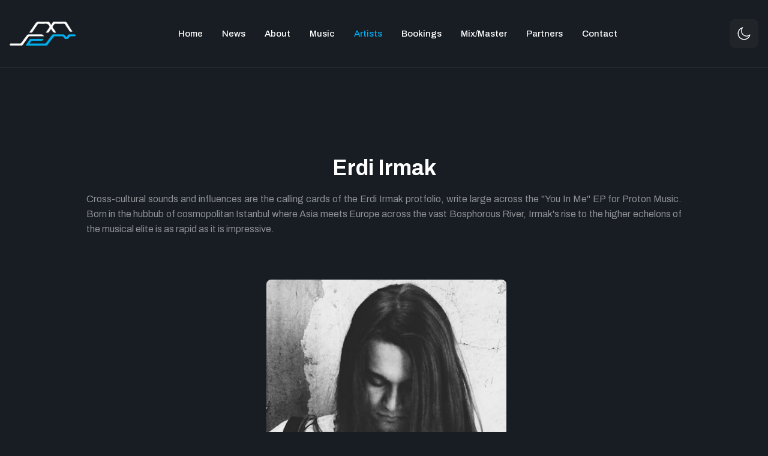

--- FILE ---
content_type: text/html; charset=utf-8
request_url: https://www.movement-recordings.net/artists/featured-artists/51-artist4.html?cookie_05cb56436a09f136bceb858f1438dd99=accepted
body_size: 7507
content:

<!DOCTYPE html>
<html xmlns="http://www.w3.org/1999/xhtml" class="j5" xml:lang="en-gb" lang="en-gb" dir="ltr">

<head>
  
  <meta charset="utf-8">
	<meta name="rights" content="Movement Recordings | Independent Electronic Music Label">
	<meta name="title" content="Erdi Irmak">
	<meta name="twitter:card" content="summary_large_image">
	<meta name="twitter:site" content="https://twitter.com/MovementGreece">
	<meta name="og:site_name" content="Movement Recordings | Independent Electronic Music Label">
	<meta name="og:title" content="Erdi Irmak">
	<meta name="twitter:title" content="Erdi Irmak">
	<meta name="og:description" content="Cross-cultural sounds and influences are the calling cards of the Erdi Irmak protfolio, write large across the &amp;quot;You In Me&amp;quot; EP for Proton Music. Born in the hubbub of cosmopolitan Istanbul where Asia meets Europe across...">
	<meta name="twitter:description" content="Cross-cultural sounds and influences are the calling cards of the Erdi Irmak protfolio, write large across the &amp;quot;You In Me&amp;quot; EP for Proton Music. Born in the hubbub of cosmopolitan Istanbul where Asia meets Europe across...">
	<meta name="og:url" content="https://www.movement-recordings.net/artists/featured-artists/51-artist4.html">
	<meta name="og:type" content="website">
	<meta name="og:image" content="https://www.movement-recordings.net/images/social-image.jpg">
	<meta name="twitter:image" content="https://www.movement-recordings.net/images/social-image.jpg">
	<meta name="description" content="Cross-cultural sounds and influences are the calling cards of the Erdi Irmak protfolio, write large across the &amp;quot;You In Me&amp;quot; EP for Proton Music. Born in the hubbub of cosmopolitan Istanbul where Asia meets Europe across...">
	<title>Erdi Irmak</title>
	<link href="/images/favicon.png" rel="shortcut icon" type="image/vnd.microsoft.icon">
<link href="/templates/ja_podcast/js/owl-carousel/owl.theme.default.min.css?a09647" rel="stylesheet">
	<link href="/plugins/system/t4/themes/base/vendors/font-awesome6/css/all.min.css?a09647" rel="stylesheet">
	<link href="/plugins/system/t4/themes/base/vendors/font-awesome/css/font-awesome.min.css?a09647" rel="stylesheet">
	<link href="/templates/ja_podcast/js/audio-player/css/audioplayer.css?a09647" rel="stylesheet">
	<link href="/templates/ja_podcast/js/owl-carousel/owl.carousel.min.css?a09647" rel="stylesheet">
	<link href="/media/vendor/joomla-custom-elements/css/joomla-alert.min.css?0.4.1" rel="stylesheet">
	<link href="/media/t4/optimize/css/fa9a88f219eab8ebe15e87af33381307.css?15bc51203ebc9fa06d3bcd16c2909961" rel="stylesheet">
	<link href="https://fonts.googleapis.com/css?family=Archivo%3A300%2C400%2C500%2C700%2C800%2C600%2C900" rel="stylesheet">
	<style>.my-own-class {opacity: 0; position: absolute; top: 0; left: 0; height: 0; width: 0; z-index: -1;}</style>
<script src="/media/vendor/jquery/js/jquery.min.js?3.7.1"></script>
	<script src="/media/legacy/js/jquery-noconflict.min.js?504da4"></script>
	<script src="/media/vendor/jquery-migrate/js/jquery-migrate.min.js?3.5.2"></script>
	<script src="/templates/ja_podcast/js/audio-player/js/audioplayer.js?a09647"></script>
	<script src="/templates/ja_podcast/js/owl-carousel/owl.carousel.min.js?a09647"></script>
	<script src="/templates/ja_podcast/js/jquery.cookie.js?a09647"></script>
	<script type="application/json" class="joomla-script-options new">{"joomla.jtext":{"ERROR":"Error","MESSAGE":"Message","NOTICE":"Notice","WARNING":"Warning","JCLOSE":"Close","JOK":"OK","JOPEN":"Open"},"system.paths":{"root":"","rootFull":"https:\/\/www.movement-recordings.net\/","base":"","baseFull":"https:\/\/www.movement-recordings.net\/"},"csrf.token":"f98b006cd0db3d7723f8ca4fd10fdf11"}</script>
	<script src="/media/system/js/core.min.js?a3d8f8"></script>
	<script src="/media/vendor/webcomponentsjs/js/webcomponents-bundle.min.js?2.8.0" nomodule defer></script>
	<script src="/media/system/js/joomla-hidden-mail.min.js?80d9c7" type="module"></script>
	<script src="/media/system/js/messages.min.js?9a4811" type="module"></script>
	<script src="/media/vendor/bootstrap/js/dropdown.min.js?5.3.8" type="module"></script>
	<script src="/media/vendor/bootstrap/js/collapse.min.js?5.3.8" type="module"></script>
	<script src="/plugins/system/t4/themes/base/vendors/js-offcanvas/_js/js-offcanvas.pkgd.js"></script>
	<script src="/plugins/system/t4/themes/base/vendors/bodyscrolllock/bodyScrollLock.min.js"></script>
	<script src="/plugins/system/t4/themes/base/js/offcanvas.js"></script>
	<script src="/templates/ja_podcast/js/template.js"></script>
	<script src="/plugins/system/t4/themes/base/js/base.js?a09647"></script>
	<script src="/plugins/system/t4/themes/base/js/megamenu.js"></script>
	<script type="application/ld+json">{"@context":"https://schema.org","@graph":[{"@type":"Organization","@id":"https://www.movement-recordings.net/#/schema/Organization/base","name":"Movement Recordings | Independent Electronic Music Label","url":"https://www.movement-recordings.net/"},{"@type":"WebSite","@id":"https://www.movement-recordings.net/#/schema/WebSite/base","url":"https://www.movement-recordings.net/","name":"Movement Recordings | Independent Electronic Music Label","publisher":{"@id":"https://www.movement-recordings.net/#/schema/Organization/base"}},{"@type":"WebPage","@id":"https://www.movement-recordings.net/#/schema/WebPage/base","url":"https://www.movement-recordings.net/artists/featured-artists/51-artist4.html?cookie_05cb56436a09f136bceb858f1438dd99=accepted","name":"Erdi Irmak","description":"Cross-cultural sounds and influences are the calling cards of the Erdi Irmak protfolio, write large across the &quot;You In Me&quot; EP for Proton Music. Born in the hubbub of cosmopolitan Istanbul where Asia meets Europe across...","isPartOf":{"@id":"https://www.movement-recordings.net/#/schema/WebSite/base"},"about":{"@id":"https://www.movement-recordings.net/#/schema/Organization/base"},"inLanguage":"en-GB"},{"@type":"Article","@id":"https://www.movement-recordings.net/#/schema/com_content/article/51","name":"Erdi Irmak","headline":"Erdi Irmak","inLanguage":"en-GB","thumbnailUrl":"images/artist-img/ErdiIrmak-B.jpg","image":"images/artist-img/ErdiIrmak-A.jpg","isPartOf":{"@id":"https://www.movement-recordings.net/#/schema/WebPage/base"}}]}</script>
	<meta property="og:title" content="Erdi Irmak" />
	<meta property="og:description" content="Cross-cultural sounds and influences are the calling cards of the Erdi Irmak protfolio, write large across the &quot;You In Me&quot; EP for Proton Music. Born in the hubbub of cosmopolitan Istanbul where Asia meets Europe across..." />
	<meta property="og:image" itemprop="image" content="https://www.movement-recordings.net/images/artist-img/ErdiIrmak-B.jpg" />
	<meta property="og:url" content="https://www.movement-recordings.net/artists/featured-artists/51-artist4.html?cookie_05cb56436a09f136bceb858f1438dd99=accepted" />
	<meta property="twitter:title" content="Erdi Irmak" />
	<meta property="twitter:description" content="Cross-cultural sounds and influences are the calling cards of the Erdi Irmak protfolio, write large across the &quot;You In Me&quot; EP for Proton Music. Born in the hubbub of cosmopolitan Istanbul where Asia meets Europe across..." />
	<meta property="twitter:image" content="https://www.movement-recordings.net/images/artist-img/ErdiIrmak-B.jpg" />
	<meta property="twitter:url" content="https://www.movement-recordings.net/artists/featured-artists/51-artist4.html?cookie_05cb56436a09f136bceb858f1438dd99=accepted" />
	<!-- Meta Pixel - Eorisis Development -->
	<script>
		!function(f,b,e,v,n,t,s)
		{if(f.fbq)return;n=f.fbq=function(){n.callMethod?
		n.callMethod.apply(n,arguments):n.queue.push(arguments)};
		if(!f._fbq)f._fbq=n;n.push=n;n.loaded=!0;n.version='2.0';
		n.queue=[];t=b.createElement(e);t.async=!0;
		t.src=v;s=b.getElementsByTagName(e)[0];
		s.parentNode.insertBefore(t,s)}(window,document,'script',
		'https://connect.facebook.net/en_US/fbevents.js');
		fbq('init', '516010750185615', {}, {agent: 'Eorisis'});
		fbq('track', 'PageView');
	</script>
	<!-- /Meta Pixel - Eorisis Development -->


  <!--[if lt IE 9]>
    <script src="/media/jui/js/html5.js"></script>
  <![endif]-->
  <meta name="viewport"  content="width=device-width, initial-scale=1, maximum-scale=1, user-scalable=yes"/>
  <style  type="text/css">
    @-webkit-viewport   { width: device-width; }
    @-moz-viewport      { width: device-width; }
    @-ms-viewport       { width: device-width; }
    @-o-viewport        { width: device-width; }
    @viewport           { width: device-width; }
  </style>
  <meta name="HandheldFriendly" content="true"/>
  <meta name="apple-mobile-web-app-capable" content="YES"/>
  <!-- //META FOR IOS & HANDHELD -->
  <!-- Google tag (gtag.js) -->
<script async src="https://www.googletagmanager.com/gtag/js?id=G-4BCTTN05JD">
</script>
<script>
  window.dataLayer = window.dataLayer || [];
  function gtag(){dataLayer.push(arguments);}
  gtag('js', new Date());

  gtag('config', 'G-4BCTTN05JD');
</script>

</head>

<body class="site-default navigation-default theme-default layout-default nav-breakpoint-lg navigation-hide com_content view-article item-184 loaded-bs5 dark-active" data-jver="5" jadark-cookie-id="jadark-3e9a0b4d51a935447967d271ea2dd4e2">
  
  <div class="t4-offcanvas" data-offcanvas-options='{"modifiers":"left,push"}' id="off-canvas-left-push" role="complementary" style="display:none;">
	<div class="t4-off-canvas-header">
	 		  <a href="https://www.movement-recordings.net/" title="Movement Music Media MMM Ltd">
	  	    	  	
	    	      <img class="logo-img" src="/images/logo-black-new.png" alt="Movement Music Media MMM Ltd">
	    
	  	  </a>
	  		<button type="button" class="close js-offcanvas-close" data-bs-dismiss="modal" aria-hidden="true">×</button>
	</div>

	<div class="t4-off-canvas-body menu-item-drill" data-effect="drill">
		<div class="t4-module module_menu " id="Mod1"><div class="module-inner"><div class="module-ct"><nav class="navbar">
<ul  class="nav navbar-nav ">
<li class="nav-item item-101 default"><a href="/" itemprop="url" class="nav-link"><span itemprop="name"><span class="menu-item-title">Home</span></span></a></li><li class="nav-item item-448"><a href="/news.html" itemprop="url" class="nav-link"><span itemprop="name"><span class="menu-item-title">News</span></span></a></li><li class="nav-item item-109"><a href="/about.html" itemprop="url" class="nav-link"><span itemprop="name"><span class="menu-item-title">About</span></span></a></li><li class="nav-item item-110"><a href="/releases.html" itemprop="url" class="nav-link"><span itemprop="name"><span class="menu-item-title">Music</span></span></a></li><li class="nav-item item-111 active"><a href="/artists.html" itemprop="url" class="nav-link"><span itemprop="name"><span class="menu-item-title">Artists</span></span></a></li><li class="nav-item item-402"><a href="/book-an-artist.html" itemprop="url" class="nav-link"><span itemprop="name"><span class="menu-item-title">Bookings</span></span></a></li><li class="nav-item item-428"><a href="/mix-mastering.html" itemprop="url" class="nav-link"><span itemprop="name"><span class="menu-item-title">Mix/Master</span></span></a></li><li class="nav-item item-450"><a href="/partners.html" itemprop="url" class="nav-link"><span itemprop="name"><span class="menu-item-title">Partners</span></span></a></li><li class="nav-item item-114"><a href="/contact.html" itemprop="url" class="nav-link"><span itemprop="name"><span class="menu-item-title">Contact</span></span></a></li></ul></nav></div></div></div>
	</div>

	</div>
  <main>
    <div class="t4-wrapper">
      <div class="t4-content">
        <div class="t4-content-inner">
          
<div id="t4-header" class="t4-section  t4-header  t4-sticky"><!-- HEADER BLOCK -->
<header class="header-block">
  <div class="container-xxl">
    <div class="header-wrap d-flex align-items-center justify-content-between collapse-static">
      <div class="navbar-brand logo-image">
    <a href="https://www.movement-recordings.net/" title="Movement Music Media MMM Ltd">
        	
          <span class="d-light ">
        <img class="logo-img" width="140" height="51" src="/images/logo-black-new.png" alt="Movement Music Media MMM Ltd" />
      </span>

            <span class="d-dark ">
        <img class="logo-img" width="140" height="51" src="/images/logo-white-new.png#joomlaImage://local-images/logo-white-new.png?width=140&height=51" alt="Movement Music Media MMM Ltd" />
      </span>
          
    </a>
  </div>


      <div class="t4-navbar mx-auto collapse-static">
        
<nav class="navbar navbar-expand-lg">
<div id="t4-megamenu-mainmenu" class="t4-megamenu collapse navbar-collapse elastic animate" data-duration="400">

<ul class="nav navbar-nav level0"  itemscope="itemscope" itemtype="http://www.schema.org/SiteNavigationElement">
<li class="nav-item default" data-id="101" data-level="1"><a href="/" itemprop="url" class="nav-link"><span itemprop="name"><span class="menu-item-title">Home</span></span></a></li><li class="nav-item" data-id="448" data-level="1"><a href="/news.html" itemprop="url" class="nav-link"><span itemprop="name"><span class="menu-item-title">News</span></span></a></li><li class="nav-item" data-id="109" data-level="1"><a href="/about.html" itemprop="url" class="nav-link"><span itemprop="name"><span class="menu-item-title">About</span></span></a></li><li class="nav-item" data-id="110" data-level="1"><a href="/releases.html" itemprop="url" class="nav-link"><span itemprop="name"><span class="menu-item-title">Music</span></span></a></li><li class="nav-item active" data-id="111" data-level="1"><a href="/artists.html" itemprop="url" class="nav-link"><span itemprop="name"><span class="menu-item-title">Artists</span></span></a></li><li class="nav-item" data-id="402" data-level="1"><a href="/book-an-artist.html" itemprop="url" class="nav-link"><span itemprop="name"><span class="menu-item-title">Bookings</span></span></a></li><li class="nav-item" data-id="428" data-level="1"><a href="/mix-mastering.html" itemprop="url" class="nav-link"><span itemprop="name"><span class="menu-item-title">Mix/Master</span></span></a></li><li class="nav-item" data-id="450" data-level="1"><a href="/partners.html" itemprop="url" class="nav-link"><span itemprop="name"><span class="menu-item-title">Partners</span></span></a></li><li class="nav-item" data-id="114" data-level="1"><a href="/contact.html" itemprop="url" class="nav-link"><span itemprop="name"><span class="menu-item-title">Contact</span></span></a></li></ul></div>
</nav>

      </div>

      <div class="t4-header-r d-flex align-items-center">
        
        
	<div class="ja-dark-mode btn btn-dark ms-3">
		<div class="mode-light">
			<svg width="24" height="24" viewBox="0 0 16 16" fill="none" xmlns="http://www.w3.org/2000/svg" class="svg-light">
				<path d="M4.22902 3.286L3.28635 2.34334C3.02635 2.083 2.60369 2.083 2.34369 2.34334C2.08335 2.60367 2.08335 3.02567 2.34369 3.286L3.28635 4.22866C3.41635 4.359 3.58702 4.424 3.75768 4.424C3.92835 4.424 4.09902 4.359 4.22902 4.22866C4.48935 3.96833 4.48935 3.54633 4.22902 3.286Z"/>
				<path d="M2 7.33333H0.666667C0.298667 7.33333 0 7.63199 0 7.99999C0 8.368 0.298667 8.66666 0.666667 8.66666H2C2.368 8.66666 2.66667 8.368 2.66667 7.99999C2.66667 7.63199 2.368 7.33333 2 7.33333Z"/>
				<path d="M4.22902 11.7713C3.96902 11.511 3.54635 11.511 3.28635 11.7713L2.34369 12.714C2.08335 12.9743 2.08335 13.3963 2.34369 13.6567C2.47369 13.787 2.64435 13.852 2.81502 13.852C2.98569 13.852 3.15635 13.787 3.28635 13.6567L4.22902 12.714C4.48935 12.4537 4.48935 12.0317 4.22902 11.7713Z"/>
				<path d="M8.00065 13.3333C7.63265 13.3333 7.33398 13.632 7.33398 14V15.3333C7.33398 15.7013 7.63265 16 8.00065 16C8.36865 16 8.66732 15.7013 8.66732 15.3333V14C8.66732 13.632 8.36865 13.3333 8.00065 13.3333Z"/>
				<path d="M13.6567 12.714L12.7141 11.7713C12.4541 11.511 12.0314 11.511 11.7714 11.7713C11.5111 12.0317 11.5111 12.4537 11.7714 12.714L12.7141 13.6567C12.8441 13.787 13.0148 13.852 13.1854 13.852C13.3561 13.852 13.5267 13.787 13.6567 13.6567C13.9171 13.3963 13.9171 12.9743 13.6567 12.714Z"/>
				<path d="M15.334 7.33333H14.0007C13.6327 7.33333 13.334 7.63199 13.334 7.99999C13.334 8.368 13.6327 8.66666 14.0007 8.66666H15.334C15.702 8.66666 16.0007 8.368 16.0007 7.99999C16.0007 7.63199 15.702 7.33333 15.334 7.33333Z"/>
				<path d="M13.6567 2.34334C13.3967 2.083 12.9741 2.083 12.7141 2.34334L11.7714 3.286C11.5111 3.54633 11.5111 3.96833 11.7714 4.22866C11.9014 4.359 12.0721 4.424 12.2428 4.424C12.4134 4.424 12.5841 4.359 12.7141 4.22866L13.6567 3.286C13.9171 3.02567 13.9171 2.60367 13.6567 2.34334Z"/>
				<path d="M8.00065 0C7.63265 0 7.33398 0.298667 7.33398 0.666667V2C7.33398 2.368 7.63265 2.66667 8.00065 2.66667C8.36865 2.66667 8.66732 2.368 8.66732 2V0.666667C8.66732 0.298667 8.36865 0 8.00065 0Z"/>
				<path d="M7.99935 3.66667C5.61002 3.66667 3.66602 5.61067 3.66602 8C3.66602 10.3893 5.61002 12.3333 7.99935 12.3333C10.3887 12.3333 12.3327 10.3893 12.3327 8C12.3327 5.61067 10.3887 3.66667 7.99935 3.66667ZM7.99935 11C6.34535 11 4.99935 9.654 4.99935 8C4.99935 6.346 6.34535 5.00001 7.99935 5.00001C9.65335 5.00001 10.9993 6.346 10.9993 8C10.9993 9.654 9.65335 11 7.99935 11Z"/>
			</svg>
		</div>

		<div class="dark-mode-status">
			<span></span>
		</div>

		<div class="mode-dark">
			<svg width="24" height="24" viewBox="0 0 16 16" fill="none" xmlns="http://www.w3.org/2000/svg" class="svg-dark">
			<path d="M14.6691 8.93962C14.5259 8.90384 14.3828 8.93962 14.2576 9.02908C13.7924 9.42269 13.2556 9.74474 12.6652 9.95944C12.1106 10.1741 11.5023 10.2815 10.8582 10.2815C9.40898 10.2815 8.08502 9.69106 7.13677 8.74282C6.18852 7.79457 5.5981 6.4706 5.5981 5.0214C5.5981 4.41309 5.70545 3.82267 5.88437 3.28593C6.08117 2.7134 6.36744 2.19455 6.74316 1.74726C6.90418 1.55046 6.8684 1.26419 6.67159 1.10317C6.54635 1.01371 6.40322 0.977929 6.26009 1.01371C4.73931 1.42522 3.41535 2.33768 2.4671 3.5543C1.55464 4.75302 1 6.23802 1 7.86614C1 9.81631 1.78722 11.5876 3.07541 12.8757C4.36359 14.1639 6.13485 14.9511 8.08502 14.9511C9.73103 14.9511 11.2518 14.3786 12.4684 13.4304C13.7029 12.4642 14.5975 11.0866 14.9732 9.51215C15.0627 9.24378 14.9196 8.9933 14.6691 8.93962ZM11.9317 12.6789C10.894 13.5019 9.57001 14.0029 8.1208 14.0029C6.42111 14.0029 4.88245 13.3051 3.77318 12.1959C2.66391 11.0866 1.96614 9.54793 1.96614 7.84825C1.96614 6.43482 2.43132 5.14664 3.23643 4.10893C3.79107 3.39327 4.48883 2.80286 5.29395 2.39135C5.20449 2.58816 5.11504 2.78497 5.04347 2.99966C4.81088 3.64375 4.70353 4.32363 4.70353 5.03929C4.70353 6.73898 5.4013 8.29553 6.51057 9.4048C7.61984 10.5141 9.1764 11.2118 10.8761 11.2118C11.6275 11.2118 12.3432 11.0866 13.0052 10.8361C13.2378 10.7467 13.4703 10.6572 13.685 10.5499C13.2556 11.3729 12.6652 12.1064 11.9317 12.6789Z"/>
			</svg>
		</div>
	</div>

        
        <span id="triggerButton" class="btn js-offcanvas-trigger t4-offcanvas-toggle d-lg-none" data-offcanvas-trigger="off-canvas-left-push"><i class="fa fa-bars toggle-bars"></i></span>
      </div>
    </div>
  </div>
</header>
<!-- // HEADER BLOCK --></div>






<div id="t4-main-body" class="t4-section  t4-main-body">
<div class="t4-section-inner container"><div class="t4-row row">
<div class="t4-col col-md">
<div id="system-message-container" aria-live="polite"></div>
<div class="com-content-article item-page  detail-blog" itemscope itemtype="https://schema.org/Article">
	<meta itemprop="inLanguage" content="en-GB">

	
	
		
	
	<div class="article-aside">

	
						
	</div>

		<div class="title-article">
					<h1 itemprop="headline">
				Erdi Irmak			</h1>
		
					
		
		
		
	</div>
	
			<!-- Text Intro -->
		<div class="intro-text">
			<p style="text-align: justify;">Cross-cultural sounds and influences are the calling cards of the Erdi Irmak protfolio, write large across the "You In Me" EP for Proton Music. Born in the hubbub of cosmopolitan Istanbul where Asia meets Europe across the vast Bosphorous River, Irmak's rise to the higher echelons of the musical elite is as rapid as it is impressive.</p>
		</div>
		<!-- Text Intro -->
		
	
		
	
			<div class="image-detail">
			<figure class="pull-left item-image">
	<img src="/images/artist-img/ErdiIrmak-A.jpg" itemprop="image">	</figure>
		</div>

		
	
	<div itemprop="articleBody" class="article-body">
				
<p style="text-align: justify;">Thoroughly immersed in the sounds of his Turkish homeland from an early age, a combination of "psychedelic and chilled out Eastern sounds" became the fundamental tenets of a musical ideology that has brought success across a wide spectrum of labels and genres. Proficient in deep, tech and progressive house, a further foray into electronica and techno has seen the development of a prolific talent.</p>
<p style="text-align: justify;">A veritable feast of original and remix music to his name, Irmak has seen labels such as Movement and Lowbit find favour with his inimitable style. Furthermore, a score of production credits across Stripped Recordings, Stripped Digital and Hype Musik has seen his talents recognised by the renowned StrippedMusikClub, further seeing his music released on the trio of imprints. A clutch of new and original material for Particles has seen Irmak's star rise higher in the progressive house firmament as the, "In The Middle of the Night" and "Start Believing" EPs showcased his talent. Furthermore, Erdi Irmak name deep into the foundations of the modern underground dance scene with its unique and impressive formation.</p>
<p style="text-align: justify;">For Bookings &amp; Artist Inquiries:<br /><strong><br />Movement Bookings</strong><br /><joomla-hidden-mail  is-link="1" is-email="1" first="Ym9va2luZw==" last="bW92ZW1lbnQtcmVjb3JkaW5ncy5uZXQ=" text="Ym9va2luZ0Btb3ZlbWVudC1yZWNvcmRpbmdzLm5ldA==" base="" >This email address is being protected from spambots. You need JavaScript enabled to view it.</joomla-hidden-mail></p>
<p style="text-align: justify;"><iframe src="https://w.soundcloud.com/player/?url=https%3A//api.soundcloud.com/users/250291&amp;auto_play=false&amp;hide_related=false&amp;show_comments=true&amp;show_user=true&amp;show_reposts=false&amp;visual=true" width="100%" height="450" frameborder="no" scrolling="no"></iframe> </p>	</div>

	
	
			<div class="com-content-article__links content-links">
	<ol class="nav flex-column">
					<li class="com-content-article__link content-links-a">
				<a href="https://pro.beatport.com/artist/erdi-irmak/171766" target="_blank" rel="nofollow noopener noreferrer">BEATPORT</a>				</li>
					<li class="com-content-article__link content-links-b">
				<a href="https://soundcloud.com/erdi-irmak" target="_blank" rel="nofollow noopener noreferrer">SOUNDCLOUD</a>				</li>
					<li class="com-content-article__link content-links-c">
				<a href="https://www.facebook.com/erdiirmakmusic" target="_blank" rel="nofollow noopener noreferrer">FACEBOOK</a>				</li>
			</ol>
</div>
	
		
	
		</div>

<script>
(function($){
  jQuery(document).ready(function($) {
  	var $this = jQuery('.t4-col');

		if ($this.hasClass("sidebar-r") && !$this.hasClass("sidebar-l")) {
		  jQuery('.detail-blog').addClass('has-sidebar');
		}
  });
})(jQuery);
</script>
</div>


</div></div>
</div>








<div id="t4-footer-bottom" class="t4-section  t4-footer-bottom">
<div class="t4-section-inner container"><div class="t4-row row">
<div class="t4-col footer-copyright col-12 col-md-6 col-lg">


<div class="custom"  >
	<p><span class="copy">Copyright ©</span> M<span class="siteName">ovement - <a href="/../movement-recordings/" target="_blank" rel="noopener">Designed by MOVE Creativa Social </a><br></span></p></div>

</div>
<div class="t4-col footer-menu col-12 col-md-6 col-lg-5">


<div class="custom"  >
	<p style="text-align: center;"><a href="https://www.beatport.com/label/movement-recordings/12515" target="_blank" rel="noopener noreferrer"><img title="BEATPORT" src="/images/social_icons/beatport.png" width="20" height="20"></a> <a href="https://open.spotify.com/user/n8w7plx0co20mfy87g2l3y694" target="_blank" rel="noopener noreferrer"><img title="SPOTIFY" src="/images/social_icons/spotify.png" alt="SPOTIFY" width="20" height="21"></a> <a href="https://soundcloud.com/movement-recordings"><img title="SOUNDCLOUD" src="/images/social_icons/souncloud.png" alt="SOUNDCLOUD" width="20" height="20"></a> <a href="https://www.youtube.com/user/MovementRecordings/"><img title="YOUTUBE" src="/images/social_icons/youtube.png" alt="YOUTUBE" width="20" height="21"></a> <a href="https://www.instagram.com/movementrec/"><img title="INSTAGRAM" src="/images/social_icons/instagram.png" alt="INSTAGRAM" width="20" height="21"></a> <a href="https://www.facebook.com/movementrec/"><img title="FACEBOOK" src="/images/social_icons/facebook.png" alt="FACEBOOK" width="20" height="21"></a> <a href="https://twitter.com/MovementGreece"><img title="TWEETER" src="/images/social_icons/tweeter.png" alt="TWEETER" width="20" height="21"></a></p></div>

</div>
</div></div>
</div><a href='javascript:' id='back-to-top'><i class='fa fa-chevron-up'></i></a>
        </div>
      </div>
    </div>
  </main>
  


<!-- Meta Pixel - Eorisis Development -->
<noscript><img src="https://www.facebook.com/tr?id=516010750185615&ev=PageView&noscript=1" alt="fbpx" height="1" width="1" style="display:none" /></noscript>
<!-- /Meta Pixel - Eorisis Development -->

</body>
</html>


--- FILE ---
content_type: application/javascript
request_url: https://www.movement-recordings.net/templates/ja_podcast/js/template.js
body_size: 676
content:
jQuery(document).ready(function() {
    // Theme switcher
    if (jQuery('.ja-dark-mode').length > 0) {
        const cookieId = jQuery('body').attr('jadark-cookie-id');

        function setTheme() {
          JATheme = jQuery('body').hasClass('dark-active') ? 'isActive' : 'notActive';
          jQuery.cookie(cookieId, JATheme, { path: '/' });
        }

        jQuery(".ja-dark-mode").click(function () {
          jQuery('body').toggleClass('dark-active');
          setTheme();
        });
    };

    jQuery('audio').audioPlayer();

    // Add Placeholder form contact
    var formContact = jQuery('.com_contact');
    if (formContact.length > 0) {
        jQuery('#jform_contact_name', formContact).attr('placeholder',Joomla.JText._('TPL_CONTACT_NAME_PLACEHOLDER'));
        jQuery('#jform_contact_email', formContact).attr('placeholder',Joomla.JText._('TPL_CONTACT_EMAIL_PLACEHOLDER'));
        jQuery('#jform_contact_emailmsg', formContact).attr('placeholder',Joomla.JText._('TPL_CONTACT_MESSAGE_SUBJECT_PLACEHOLDER'));
        jQuery('#jform_contact_message', formContact).attr('placeholder',Joomla.JText._('TPL_CONTACT_ENTER_MESSAGE_PLACEHOLDER'));

        if(jQuery('.ie8').length > 0) {
            jQuery("input[placeholder], textarea[placeholder]", formContact).each(function(i, e){
                if(jQuery(e).val() == "") {
                    jQuery(e).val(jQuery(e).attr("placeholder"));
                }
                jQuery(e).blur(function(){
                if(jQuery(this).val()=="")
                    jQuery(this).val(jQuery(e).attr("placeholder"));
                }).focus(function() {
                if(jQuery(this).val() == jQuery(e).attr("placeholder"))
                    jQuery(this).val("");
                });
            });
        }
    }

    jQuery(document).on("scroll", onScroll);
    onepageNavLinks = jQuery('.onepage .t4-navbar .nav-link');

    function onScroll(event){
        var scrollPos = jQuery(document).scrollTop();
        onepageNavLinks.each(function () {
            var currLink = jQuery(this);
            var refElement = jQuery(currLink.attr("href"));
            if (refElement.position().top <= scrollPos /* && refElement.position().top + refElement.height() > scrollPos*/ ) {
                onepageNavLinks.removeClass("active");
                currLink.addClass("active");
            }
            else{
                currLink.removeClass("active");
            }
        });
    }
})